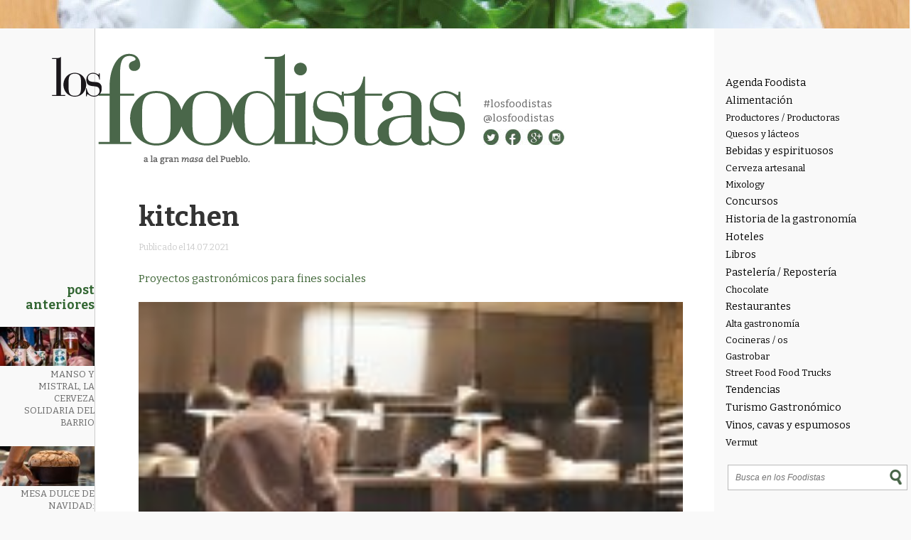

--- FILE ---
content_type: text/html; charset=UTF-8
request_url: https://losfoodistas.com/esganadores-de-champions-of-change/kitchen-731351_1920/
body_size: 13124
content:
<!DOCTYPE html PUBLIC "-//W3C//DTD XHTML 1.0 Transitional//EN" "http://www.w3.org/TR/xhtml1/DTD/xhtml1-transitional.dtd">
<html xmlns="http://www.w3.org/1999/xhtml">
<html lang="es-ES" prefix="og: http://ogp.me/ns#">
<head>
<meta http-equiv="Content-Type" content="text/html; charset=utf-8" />
<meta name="viewport" content="width=device-width, initial-scale=1">
<title>kitchen - Los Foodistas | Los Foodistas</title>
<link rel="icon" type="image/png" href="https://losfoodistas.com/wp-content/themes/fooditheme/img/favicon.png">
<link href='https://fonts.googleapis.com/css?family=Bitter:400,700,400italic' rel='stylesheet' type='text/css'>
<link rel="stylesheet" type="text/css" media="all" href="https://losfoodistas.com/wp-content/themes/fooditheme/style.css" />
<link rel="stylesheet" type="text/css" media="all" href="https://losfoodistas.com/wp-content/themes/fooditheme/js/meanmenu.css" />
<script>
  (function(i,s,o,g,r,a,m){i['GoogleAnalyticsObject']=r;i[r]=i[r]||function(){
  (i[r].q=i[r].q||[]).push(arguments)},i[r].l=1*new Date();a=s.createElement(o),
  m=s.getElementsByTagName(o)[0];a.async=1;a.src=g;m.parentNode.insertBefore(a,m)
  })(window,document,'script','//www.google-analytics.com/analytics.js','ga');

  ga('create', 'UA-58825097-1', 'auto');
  ga('send', 'pageview');

</script>
<meta name='robots' content='index, follow, max-image-preview:large, max-snippet:-1, max-video-preview:-1' />

	<!-- This site is optimized with the Yoast SEO plugin v26.7 - https://yoast.com/wordpress/plugins/seo/ -->
	<link rel="canonical" href="https://losfoodistas.com/esganadores-de-champions-of-change/kitchen-731351_1920/" />
	<meta property="og:locale" content="es_ES" />
	<meta property="og:type" content="article" />
	<meta property="og:title" content="kitchen - Los Foodistas" />
	<meta property="og:description" content="Proyectos gastronómicos para fines sociales" />
	<meta property="og:url" content="https://losfoodistas.com/esganadores-de-champions-of-change/kitchen-731351_1920/" />
	<meta property="og:site_name" content="Los Foodistas" />
	<meta property="article:publisher" content="https://www.facebook.com/LosFoodistas" />
	<meta property="article:modified_time" content="2021-07-14T11:35:00+00:00" />
	<meta property="og:image" content="https://losfoodistas.com/esganadores-de-champions-of-change/kitchen-731351_1920" />
	<meta property="og:image:width" content="1920" />
	<meta property="og:image:height" content="1280" />
	<meta property="og:image:type" content="image/jpeg" />
	<meta name="twitter:card" content="summary_large_image" />
	<meta name="twitter:site" content="@LosFoodistas" />
	<script type="application/ld+json" class="yoast-schema-graph">{"@context":"https://schema.org","@graph":[{"@type":"WebPage","@id":"https://losfoodistas.com/esganadores-de-champions-of-change/kitchen-731351_1920/","url":"https://losfoodistas.com/esganadores-de-champions-of-change/kitchen-731351_1920/","name":"kitchen - Los Foodistas","isPartOf":{"@id":"https://losfoodistas.com/#website"},"primaryImageOfPage":{"@id":"https://losfoodistas.com/esganadores-de-champions-of-change/kitchen-731351_1920/#primaryimage"},"image":{"@id":"https://losfoodistas.com/esganadores-de-champions-of-change/kitchen-731351_1920/#primaryimage"},"thumbnailUrl":"https://losfoodistas.com/wp-content/uploads/2021/07/kitchen-731351_1920.jpg","datePublished":"2021-07-14T11:33:56+00:00","dateModified":"2021-07-14T11:35:00+00:00","breadcrumb":{"@id":"https://losfoodistas.com/esganadores-de-champions-of-change/kitchen-731351_1920/#breadcrumb"},"inLanguage":"es","potentialAction":[{"@type":"ReadAction","target":["https://losfoodistas.com/esganadores-de-champions-of-change/kitchen-731351_1920/"]}]},{"@type":"ImageObject","inLanguage":"es","@id":"https://losfoodistas.com/esganadores-de-champions-of-change/kitchen-731351_1920/#primaryimage","url":"https://losfoodistas.com/wp-content/uploads/2021/07/kitchen-731351_1920.jpg","contentUrl":"https://losfoodistas.com/wp-content/uploads/2021/07/kitchen-731351_1920.jpg","width":1920,"height":1280,"caption":"Proyectos gastronómicos para fines sociales"},{"@type":"BreadcrumbList","@id":"https://losfoodistas.com/esganadores-de-champions-of-change/kitchen-731351_1920/#breadcrumb","itemListElement":[{"@type":"ListItem","position":1,"name":"Portada","item":"https://losfoodistas.com/"},{"@type":"ListItem","position":2,"name":"Ganadores de Champions of Change, del programa 50 Best for Recovery","item":"https://losfoodistas.com/esganadores-de-champions-of-change/"},{"@type":"ListItem","position":3,"name":"kitchen"}]},{"@type":"WebSite","@id":"https://losfoodistas.com/#website","url":"https://losfoodistas.com/","name":"Los Foodistas","description":"Gastronomía en estado puro","publisher":{"@id":"https://losfoodistas.com/#organization"},"potentialAction":[{"@type":"SearchAction","target":{"@type":"EntryPoint","urlTemplate":"https://losfoodistas.com/?s={search_term_string}"},"query-input":{"@type":"PropertyValueSpecification","valueRequired":true,"valueName":"search_term_string"}}],"inLanguage":"es"},{"@type":"Organization","@id":"https://losfoodistas.com/#organization","name":"Los Foodistas","url":"https://losfoodistas.com/","logo":{"@type":"ImageObject","inLanguage":"es","@id":"https://losfoodistas.com/#/schema/logo/image/","url":"https://losfoodistas.com/wp-content/uploads/2023/04/Avatar_foodista.png","contentUrl":"https://losfoodistas.com/wp-content/uploads/2023/04/Avatar_foodista.png","width":800,"height":800,"caption":"Los Foodistas"},"image":{"@id":"https://losfoodistas.com/#/schema/logo/image/"},"sameAs":["https://www.facebook.com/LosFoodistas","https://x.com/LosFoodistas","https://www.instagram.com/losfoodistas"]}]}</script>
	<!-- / Yoast SEO plugin. -->


<link rel='dns-prefetch' href='//static.addtoany.com' />
<link rel="alternate" type="application/rss+xml" title="Los Foodistas &raquo; Comentario kitchen del feed" href="https://losfoodistas.com/esganadores-de-champions-of-change/kitchen-731351_1920/feed/" />
<link rel="alternate" title="oEmbed (JSON)" type="application/json+oembed" href="https://losfoodistas.com/wp-json/oembed/1.0/embed?url=https%3A%2F%2Flosfoodistas.com%2Fesganadores-de-champions-of-change%2Fkitchen-731351_1920%2F" />
<link rel="alternate" title="oEmbed (XML)" type="text/xml+oembed" href="https://losfoodistas.com/wp-json/oembed/1.0/embed?url=https%3A%2F%2Flosfoodistas.com%2Fesganadores-de-champions-of-change%2Fkitchen-731351_1920%2F&#038;format=xml" />
<style id='wp-img-auto-sizes-contain-inline-css' type='text/css'>
img:is([sizes=auto i],[sizes^="auto," i]){contain-intrinsic-size:3000px 1500px}
/*# sourceURL=wp-img-auto-sizes-contain-inline-css */
</style>
<link rel='stylesheet' id='validate-engine-css-css' href='https://losfoodistas.com/wp-content/plugins/wysija-newsletters/css/validationEngine.jquery.css?ver=2.21' type='text/css' media='all' />
<link rel='stylesheet' id='wp-block-library-css' href='https://losfoodistas.com/wp-includes/css/dist/block-library/style.min.css?ver=35906df0c50a6882f6ddba9ac657fce0' type='text/css' media='all' />
<style id='global-styles-inline-css' type='text/css'>
:root{--wp--preset--aspect-ratio--square: 1;--wp--preset--aspect-ratio--4-3: 4/3;--wp--preset--aspect-ratio--3-4: 3/4;--wp--preset--aspect-ratio--3-2: 3/2;--wp--preset--aspect-ratio--2-3: 2/3;--wp--preset--aspect-ratio--16-9: 16/9;--wp--preset--aspect-ratio--9-16: 9/16;--wp--preset--color--black: #000000;--wp--preset--color--cyan-bluish-gray: #abb8c3;--wp--preset--color--white: #ffffff;--wp--preset--color--pale-pink: #f78da7;--wp--preset--color--vivid-red: #cf2e2e;--wp--preset--color--luminous-vivid-orange: #ff6900;--wp--preset--color--luminous-vivid-amber: #fcb900;--wp--preset--color--light-green-cyan: #7bdcb5;--wp--preset--color--vivid-green-cyan: #00d084;--wp--preset--color--pale-cyan-blue: #8ed1fc;--wp--preset--color--vivid-cyan-blue: #0693e3;--wp--preset--color--vivid-purple: #9b51e0;--wp--preset--gradient--vivid-cyan-blue-to-vivid-purple: linear-gradient(135deg,rgb(6,147,227) 0%,rgb(155,81,224) 100%);--wp--preset--gradient--light-green-cyan-to-vivid-green-cyan: linear-gradient(135deg,rgb(122,220,180) 0%,rgb(0,208,130) 100%);--wp--preset--gradient--luminous-vivid-amber-to-luminous-vivid-orange: linear-gradient(135deg,rgb(252,185,0) 0%,rgb(255,105,0) 100%);--wp--preset--gradient--luminous-vivid-orange-to-vivid-red: linear-gradient(135deg,rgb(255,105,0) 0%,rgb(207,46,46) 100%);--wp--preset--gradient--very-light-gray-to-cyan-bluish-gray: linear-gradient(135deg,rgb(238,238,238) 0%,rgb(169,184,195) 100%);--wp--preset--gradient--cool-to-warm-spectrum: linear-gradient(135deg,rgb(74,234,220) 0%,rgb(151,120,209) 20%,rgb(207,42,186) 40%,rgb(238,44,130) 60%,rgb(251,105,98) 80%,rgb(254,248,76) 100%);--wp--preset--gradient--blush-light-purple: linear-gradient(135deg,rgb(255,206,236) 0%,rgb(152,150,240) 100%);--wp--preset--gradient--blush-bordeaux: linear-gradient(135deg,rgb(254,205,165) 0%,rgb(254,45,45) 50%,rgb(107,0,62) 100%);--wp--preset--gradient--luminous-dusk: linear-gradient(135deg,rgb(255,203,112) 0%,rgb(199,81,192) 50%,rgb(65,88,208) 100%);--wp--preset--gradient--pale-ocean: linear-gradient(135deg,rgb(255,245,203) 0%,rgb(182,227,212) 50%,rgb(51,167,181) 100%);--wp--preset--gradient--electric-grass: linear-gradient(135deg,rgb(202,248,128) 0%,rgb(113,206,126) 100%);--wp--preset--gradient--midnight: linear-gradient(135deg,rgb(2,3,129) 0%,rgb(40,116,252) 100%);--wp--preset--font-size--small: 13px;--wp--preset--font-size--medium: 20px;--wp--preset--font-size--large: 36px;--wp--preset--font-size--x-large: 42px;--wp--preset--spacing--20: 0.44rem;--wp--preset--spacing--30: 0.67rem;--wp--preset--spacing--40: 1rem;--wp--preset--spacing--50: 1.5rem;--wp--preset--spacing--60: 2.25rem;--wp--preset--spacing--70: 3.38rem;--wp--preset--spacing--80: 5.06rem;--wp--preset--shadow--natural: 6px 6px 9px rgba(0, 0, 0, 0.2);--wp--preset--shadow--deep: 12px 12px 50px rgba(0, 0, 0, 0.4);--wp--preset--shadow--sharp: 6px 6px 0px rgba(0, 0, 0, 0.2);--wp--preset--shadow--outlined: 6px 6px 0px -3px rgb(255, 255, 255), 6px 6px rgb(0, 0, 0);--wp--preset--shadow--crisp: 6px 6px 0px rgb(0, 0, 0);}:where(.is-layout-flex){gap: 0.5em;}:where(.is-layout-grid){gap: 0.5em;}body .is-layout-flex{display: flex;}.is-layout-flex{flex-wrap: wrap;align-items: center;}.is-layout-flex > :is(*, div){margin: 0;}body .is-layout-grid{display: grid;}.is-layout-grid > :is(*, div){margin: 0;}:where(.wp-block-columns.is-layout-flex){gap: 2em;}:where(.wp-block-columns.is-layout-grid){gap: 2em;}:where(.wp-block-post-template.is-layout-flex){gap: 1.25em;}:where(.wp-block-post-template.is-layout-grid){gap: 1.25em;}.has-black-color{color: var(--wp--preset--color--black) !important;}.has-cyan-bluish-gray-color{color: var(--wp--preset--color--cyan-bluish-gray) !important;}.has-white-color{color: var(--wp--preset--color--white) !important;}.has-pale-pink-color{color: var(--wp--preset--color--pale-pink) !important;}.has-vivid-red-color{color: var(--wp--preset--color--vivid-red) !important;}.has-luminous-vivid-orange-color{color: var(--wp--preset--color--luminous-vivid-orange) !important;}.has-luminous-vivid-amber-color{color: var(--wp--preset--color--luminous-vivid-amber) !important;}.has-light-green-cyan-color{color: var(--wp--preset--color--light-green-cyan) !important;}.has-vivid-green-cyan-color{color: var(--wp--preset--color--vivid-green-cyan) !important;}.has-pale-cyan-blue-color{color: var(--wp--preset--color--pale-cyan-blue) !important;}.has-vivid-cyan-blue-color{color: var(--wp--preset--color--vivid-cyan-blue) !important;}.has-vivid-purple-color{color: var(--wp--preset--color--vivid-purple) !important;}.has-black-background-color{background-color: var(--wp--preset--color--black) !important;}.has-cyan-bluish-gray-background-color{background-color: var(--wp--preset--color--cyan-bluish-gray) !important;}.has-white-background-color{background-color: var(--wp--preset--color--white) !important;}.has-pale-pink-background-color{background-color: var(--wp--preset--color--pale-pink) !important;}.has-vivid-red-background-color{background-color: var(--wp--preset--color--vivid-red) !important;}.has-luminous-vivid-orange-background-color{background-color: var(--wp--preset--color--luminous-vivid-orange) !important;}.has-luminous-vivid-amber-background-color{background-color: var(--wp--preset--color--luminous-vivid-amber) !important;}.has-light-green-cyan-background-color{background-color: var(--wp--preset--color--light-green-cyan) !important;}.has-vivid-green-cyan-background-color{background-color: var(--wp--preset--color--vivid-green-cyan) !important;}.has-pale-cyan-blue-background-color{background-color: var(--wp--preset--color--pale-cyan-blue) !important;}.has-vivid-cyan-blue-background-color{background-color: var(--wp--preset--color--vivid-cyan-blue) !important;}.has-vivid-purple-background-color{background-color: var(--wp--preset--color--vivid-purple) !important;}.has-black-border-color{border-color: var(--wp--preset--color--black) !important;}.has-cyan-bluish-gray-border-color{border-color: var(--wp--preset--color--cyan-bluish-gray) !important;}.has-white-border-color{border-color: var(--wp--preset--color--white) !important;}.has-pale-pink-border-color{border-color: var(--wp--preset--color--pale-pink) !important;}.has-vivid-red-border-color{border-color: var(--wp--preset--color--vivid-red) !important;}.has-luminous-vivid-orange-border-color{border-color: var(--wp--preset--color--luminous-vivid-orange) !important;}.has-luminous-vivid-amber-border-color{border-color: var(--wp--preset--color--luminous-vivid-amber) !important;}.has-light-green-cyan-border-color{border-color: var(--wp--preset--color--light-green-cyan) !important;}.has-vivid-green-cyan-border-color{border-color: var(--wp--preset--color--vivid-green-cyan) !important;}.has-pale-cyan-blue-border-color{border-color: var(--wp--preset--color--pale-cyan-blue) !important;}.has-vivid-cyan-blue-border-color{border-color: var(--wp--preset--color--vivid-cyan-blue) !important;}.has-vivid-purple-border-color{border-color: var(--wp--preset--color--vivid-purple) !important;}.has-vivid-cyan-blue-to-vivid-purple-gradient-background{background: var(--wp--preset--gradient--vivid-cyan-blue-to-vivid-purple) !important;}.has-light-green-cyan-to-vivid-green-cyan-gradient-background{background: var(--wp--preset--gradient--light-green-cyan-to-vivid-green-cyan) !important;}.has-luminous-vivid-amber-to-luminous-vivid-orange-gradient-background{background: var(--wp--preset--gradient--luminous-vivid-amber-to-luminous-vivid-orange) !important;}.has-luminous-vivid-orange-to-vivid-red-gradient-background{background: var(--wp--preset--gradient--luminous-vivid-orange-to-vivid-red) !important;}.has-very-light-gray-to-cyan-bluish-gray-gradient-background{background: var(--wp--preset--gradient--very-light-gray-to-cyan-bluish-gray) !important;}.has-cool-to-warm-spectrum-gradient-background{background: var(--wp--preset--gradient--cool-to-warm-spectrum) !important;}.has-blush-light-purple-gradient-background{background: var(--wp--preset--gradient--blush-light-purple) !important;}.has-blush-bordeaux-gradient-background{background: var(--wp--preset--gradient--blush-bordeaux) !important;}.has-luminous-dusk-gradient-background{background: var(--wp--preset--gradient--luminous-dusk) !important;}.has-pale-ocean-gradient-background{background: var(--wp--preset--gradient--pale-ocean) !important;}.has-electric-grass-gradient-background{background: var(--wp--preset--gradient--electric-grass) !important;}.has-midnight-gradient-background{background: var(--wp--preset--gradient--midnight) !important;}.has-small-font-size{font-size: var(--wp--preset--font-size--small) !important;}.has-medium-font-size{font-size: var(--wp--preset--font-size--medium) !important;}.has-large-font-size{font-size: var(--wp--preset--font-size--large) !important;}.has-x-large-font-size{font-size: var(--wp--preset--font-size--x-large) !important;}
/*# sourceURL=global-styles-inline-css */
</style>

<style id='classic-theme-styles-inline-css' type='text/css'>
/*! This file is auto-generated */
.wp-block-button__link{color:#fff;background-color:#32373c;border-radius:9999px;box-shadow:none;text-decoration:none;padding:calc(.667em + 2px) calc(1.333em + 2px);font-size:1.125em}.wp-block-file__button{background:#32373c;color:#fff;text-decoration:none}
/*# sourceURL=/wp-includes/css/classic-themes.min.css */
</style>
<link rel='stylesheet' id='dashicons-css' href='https://losfoodistas.com/wp-includes/css/dashicons.min.css?ver=35906df0c50a6882f6ddba9ac657fce0' type='text/css' media='all' />
<link rel='stylesheet' id='admin-bar-css' href='https://losfoodistas.com/wp-includes/css/admin-bar.min.css?ver=35906df0c50a6882f6ddba9ac657fce0' type='text/css' media='all' />
<style id='admin-bar-inline-css' type='text/css'>

    /* Hide CanvasJS credits for P404 charts specifically */
    #p404RedirectChart .canvasjs-chart-credit {
        display: none !important;
    }
    
    #p404RedirectChart canvas {
        border-radius: 6px;
    }

    .p404-redirect-adminbar-weekly-title {
        font-weight: bold;
        font-size: 14px;
        color: #fff;
        margin-bottom: 6px;
    }

    #wpadminbar #wp-admin-bar-p404_free_top_button .ab-icon:before {
        content: "\f103";
        color: #dc3545;
        top: 3px;
    }
    
    #wp-admin-bar-p404_free_top_button .ab-item {
        min-width: 80px !important;
        padding: 0px !important;
    }
    
    /* Ensure proper positioning and z-index for P404 dropdown */
    .p404-redirect-adminbar-dropdown-wrap { 
        min-width: 0; 
        padding: 0;
        position: static !important;
    }
    
    #wpadminbar #wp-admin-bar-p404_free_top_button_dropdown {
        position: static !important;
    }
    
    #wpadminbar #wp-admin-bar-p404_free_top_button_dropdown .ab-item {
        padding: 0 !important;
        margin: 0 !important;
    }
    
    .p404-redirect-dropdown-container {
        min-width: 340px;
        padding: 18px 18px 12px 18px;
        background: #23282d !important;
        color: #fff;
        border-radius: 12px;
        box-shadow: 0 8px 32px rgba(0,0,0,0.25);
        margin-top: 10px;
        position: relative !important;
        z-index: 999999 !important;
        display: block !important;
        border: 1px solid #444;
    }
    
    /* Ensure P404 dropdown appears on hover */
    #wpadminbar #wp-admin-bar-p404_free_top_button .p404-redirect-dropdown-container { 
        display: none !important;
    }
    
    #wpadminbar #wp-admin-bar-p404_free_top_button:hover .p404-redirect-dropdown-container { 
        display: block !important;
    }
    
    #wpadminbar #wp-admin-bar-p404_free_top_button:hover #wp-admin-bar-p404_free_top_button_dropdown .p404-redirect-dropdown-container {
        display: block !important;
    }
    
    .p404-redirect-card {
        background: #2c3338;
        border-radius: 8px;
        padding: 18px 18px 12px 18px;
        box-shadow: 0 2px 8px rgba(0,0,0,0.07);
        display: flex;
        flex-direction: column;
        align-items: flex-start;
        border: 1px solid #444;
    }
    
    .p404-redirect-btn {
        display: inline-block;
        background: #dc3545;
        color: #fff !important;
        font-weight: bold;
        padding: 5px 22px;
        border-radius: 8px;
        text-decoration: none;
        font-size: 17px;
        transition: background 0.2s, box-shadow 0.2s;
        margin-top: 8px;
        box-shadow: 0 2px 8px rgba(220,53,69,0.15);
        text-align: center;
        line-height: 1.6;
    }
    
    .p404-redirect-btn:hover {
        background: #c82333;
        color: #fff !important;
        box-shadow: 0 4px 16px rgba(220,53,69,0.25);
    }
    
    /* Prevent conflicts with other admin bar dropdowns */
    #wpadminbar .ab-top-menu > li:hover > .ab-item,
    #wpadminbar .ab-top-menu > li.hover > .ab-item {
        z-index: auto;
    }
    
    #wpadminbar #wp-admin-bar-p404_free_top_button:hover > .ab-item {
        z-index: 999998 !important;
    }
    
/*# sourceURL=admin-bar-inline-css */
</style>
<link rel='stylesheet' id='contact-form-7-css' href='https://losfoodistas.com/wp-content/plugins/contact-form-7/includes/css/styles.css?ver=6.1.4' type='text/css' media='all' />
<link rel='stylesheet' id='cmplz-general-css' href='https://losfoodistas.com/wp-content/plugins/complianz-gdpr/assets/css/cookieblocker.min.css?ver=1766164912' type='text/css' media='all' />
<link rel='stylesheet' id='addtoany-css' href='https://losfoodistas.com/wp-content/plugins/add-to-any/addtoany.min.css?ver=1.16' type='text/css' media='all' />
<script type="text/javascript" id="addtoany-core-js-before">
/* <![CDATA[ */
window.a2a_config=window.a2a_config||{};a2a_config.callbacks=[];a2a_config.overlays=[];a2a_config.templates={};a2a_localize = {
	Share: "Compartir",
	Save: "Guardar",
	Subscribe: "Suscribir",
	Email: "Correo electrónico",
	Bookmark: "Marcador",
	ShowAll: "Mostrar todo",
	ShowLess: "Mostrar menos",
	FindServices: "Encontrar servicio(s)",
	FindAnyServiceToAddTo: "Encuentra al instante cualquier servicio para añadir a",
	PoweredBy: "Funciona con",
	ShareViaEmail: "Compartir por correo electrónico",
	SubscribeViaEmail: "Suscribirse a través de correo electrónico",
	BookmarkInYourBrowser: "Añadir a marcadores de tu navegador",
	BookmarkInstructions: "Presiona «Ctrl+D» o «\u2318+D» para añadir esta página a marcadores",
	AddToYourFavorites: "Añadir a tus favoritos",
	SendFromWebOrProgram: "Enviar desde cualquier dirección o programa de correo electrónico ",
	EmailProgram: "Programa de correo electrónico",
	More: "Más&#8230;",
	ThanksForSharing: "¡Gracias por compartir!",
	ThanksForFollowing: "¡Gracias por seguirnos!"
};


//# sourceURL=addtoany-core-js-before
/* ]]> */
</script>
<script type="text/javascript" defer src="https://static.addtoany.com/menu/page.js" id="addtoany-core-js"></script>
<script type="text/javascript" src="https://losfoodistas.com/wp-includes/js/jquery/jquery.min.js?ver=3.7.1" id="jquery-core-js"></script>
<script type="text/javascript" src="https://losfoodistas.com/wp-includes/js/jquery/jquery-migrate.min.js?ver=3.4.1" id="jquery-migrate-js"></script>
<script type="text/javascript" defer src="https://losfoodistas.com/wp-content/plugins/add-to-any/addtoany.min.js?ver=1.1" id="addtoany-jquery-js"></script>
<link rel="https://api.w.org/" href="https://losfoodistas.com/wp-json/" /><link rel="alternate" title="JSON" type="application/json" href="https://losfoodistas.com/wp-json/wp/v2/media/10659" /><link rel="EditURI" type="application/rsd+xml" title="RSD" href="https://losfoodistas.com/xmlrpc.php?rsd" />
<style type="text/css">.recentcomments a{display:inline !important;padding:0 !important;margin:0 !important;}</style> 
</head><body data-rsssl=1>
<div id="wrapper">
<div class="main_content">
<div class="content">
<div class="col_left">

<div class="left_ocu">
<h2>Post anteriores</h2>


<div class="ante_boxy">
<a href="https://losfoodistas.com/cerveza-solidaria-de-barcelona/">
<img width="140" height="58" src="https://losfoodistas.com/wp-content/uploads/2026/01/Captura-de-pantalla-2026-01-05-a-las-11.18.57-140x58.jpg" class="attachment-thumbnail size-thumbnail wp-post-image" alt="Lambicus- Los Foodistas" decoding="async" loading="lazy" /><p>Manso y Mistral, la cerveza solidaria del barrio</p>
</a>
</div>


<div class="ante_boxy">
<a href="https://losfoodistas.com/mesa-dulce-navidad/">
<img width="140" height="58" src="https://losfoodistas.com/wp-content/uploads/2025/12/DMV5306-140x58.jpg" class="attachment-thumbnail size-thumbnail wp-post-image" alt="Mesa dulce - Los Foodistas" decoding="async" loading="lazy" /><p>Mesa dulce de Navidad: opciones para celebrar</p>
</a>
</div>


<div class="ante_boxy">
<a href="https://losfoodistas.com/maison-soubeiran-lunel/">
<img width="140" height="58" src="https://losfoodistas.com/wp-content/uploads/2025/12/DSCF8745-140x58.jpg" class="attachment-thumbnail size-thumbnail wp-post-image" alt="Maison Soubeiran - Los Foodistas" decoding="async" loading="lazy" /><p>Maison Soubeiran. La cocina del instante de Lunel</p>
</a>
</div>


<div class="ante_boxy">
<a href="https://losfoodistas.com/cocina-catalana-recetas/">
<img width="140" height="58" src="https://losfoodistas.com/wp-content/uploads/2025/12/PORTADA-101-RECETAS-COCINA-CATALANA-140x58.jpg" class="attachment-thumbnail size-thumbnail wp-post-image" alt="Montse Bertran - Los Foodistas" decoding="async" loading="lazy" /><p>Los sabores de la cocina catalana</p>
</a>
</div>
</div>
</div><div class="col_princ">
 <div id="marca">
<a href="/"><img src="https://losfoodistas.com/wp-content/themes/fooditheme/img/logo_foodistas.png" width="581" height="156" alt="Los Foodistas" /></a>
<div class="sec_marca">
<p><a href="https://twitter.com/hashtag/foodistas?src=hash" target="_blank">#losfoodistas</a></p>
<p><a href="https://twitter.com/losfoodistas" target="_blank">@losfoodistas</a></p>
<img src="https://losfoodistas.com/wp-content/themes/fooditheme/img/social.jpg" alt="Social" width="84" height="22" usemap="#Map2" border="0" />
<map name="Map2" id="Map2">
  <area shape="circle" coords="12,15,13" href="https://twitter.com/losfoodistas" target="_blank" alt="Twitter" />
  <area shape="circle" coords="42,15,13" href="https://www.facebook.com/Los-Foodistas-Foodistas-714722308672730/" target="_blank" alt="Facebook" />
  <area shape="circle" coords="74,15,13" href="https://plus.google.com/113658348833795259713/posts" target="_blank" alt="Google +" />
  <area shape="circle" coords="104,15,13" href="https://www.instagram.com/losfoodistas/" target="_blank" alt="Instagram" />
</map>
</div>

</div>
<div class="main_post">



<h1 class="post_t">kitchen</h1>
<p><span>Publicado el 14.07.2021</span></p><br />
<div class="post_exe">
<p>Proyectos gastronómicos para fines sociales</p>
</div>


<div class="post_main_pos">
<p class="attachment"><a href='https://losfoodistas.com/wp-content/uploads/2021/07/kitchen-731351_1920.jpg'><img decoding="async" width="162" height="108" src="https://losfoodistas.com/wp-content/uploads/2021/07/kitchen-731351_1920-162x108.jpg" class="attachment-medium size-medium" alt="" srcset="https://losfoodistas.com/wp-content/uploads/2021/07/kitchen-731351_1920-162x108.jpg 162w, https://losfoodistas.com/wp-content/uploads/2021/07/kitchen-731351_1920-768x512.jpg 768w, https://losfoodistas.com/wp-content/uploads/2021/07/kitchen-731351_1920-504x336.jpg 504w, https://losfoodistas.com/wp-content/uploads/2021/07/kitchen-731351_1920.jpg 1920w" sizes="(max-width: 162px) 100vw, 162px" /></a></p>
<p>Foto de una cocina profesional con un chef de espaldas, vestido de blanco. Tema, chef</p>

<div class="coments" style="margin: 3% 0 10% 0; float:left; width:100%;">


<div id="disqus_thread"></div>

</div>


<h3>También te puede interesar..</h3>






<!--fin auto-->






<div class="publi_horiz" style="margin:7% 0;float:left; width:100%;">
<!-- Publicidad desactivada

-->
</div>
    
    
<!--Enlaces a publicaciones más antiguas y más nuevas-->
  <nav class="post-nav">
    <ul class="pager">
      <li class="previous"></li>
      <li class="next"></li>
    </ul>
  </nav>

<div class="segundo" >
<div class="agenda">
<h2>Agenda</h2>
<!--<h3>Febrero</h3>-->


</div> <!--agenda-->


<div class="patro_centro">
<div class="centro_top" style="height:30px;">
  <!--
<p>Patrocinado por</p>
<a href="#"><img src="https://losfoodistas.com/wp-content/themes/fooditheme/img/colmado.JPG" width="149" height="27" alt="colmando" /></a>-->
<img src="https://losfoodistas.com/wp-content/themes/fooditheme/img/insta.jpg" width="31" height="31" alt="isnta" class="insta" />
<p class="inst1">Hashtag</p>
<p class="inst2">#Foodista</p>
</div>
<div class="centro_mid">
<a href="https://losfoodistas.com/los-foodistas/">
<img src="https://losfoodistas.com/wp-content/themes/fooditheme/img/medio.jpg" width="146" height="147" alt="meido" />
<p>Nos encanta el mundo de la gastronomía, la historia de la cocina y pensar sobre lo que comemos. Aquí encontrarás reseñas de sitios que nos han atrapado, información sobre eventos, notas curiosas, pequeñas reflexiones sobre la estética gustativa y pinceladas de historia de la mesa. ¡Bienvenidx al mundo Foodista!</p>
</a>
</div>
<div class="centro_bott">
<p>Búscanos en Twitter con el </p>
<p class="cen_hash">hashtag <a href="https://twitter.com/hashtag/foodistas?src=hash" target="_blank">#losfoodistas</a></p>
</div>

</div> <!--patro_centro-->

<div class="links">
<h2>Es bueno,</h2>
<h3>es foodista</h3>
<p>Puedes hacer clic con toda confianza</p>
<ul>
<li><a href="https://www.youtube.com/watch?time_continue=1&#038;v=HwjFanJSU6Y&#038;feature=emb_logo">50_best_restaurante</a></li>
<li><a href="http://bacoyboca.com/" target="_blank">Baco y Boca</a></li>
<li><a href="https://bloghedonista.com" target="_blank">Blog Hedonista</a></li>
<li><a href="https://gabrielaberti.wordpress.com" target="_blank">Gabriela Berti</a></li>
</ul>
</div>

</div> <!--segundo-->

</div></div></div></div>
<div class="col_right">
<nav>
<div class="categos">
<ul>
	<li class="cat-item cat-item-71"><a href="https://losfoodistas.com/agenda-foodista/">Agenda Foodista</a>
</li>
	<li class="cat-item cat-item-18"><a href="https://losfoodistas.com/alimentacion/">Alimentación</a>
<ul class='children'>
	<li class="cat-item cat-item-57"><a href="https://losfoodistas.com/alimentacion/productores-productoras/">Productores / Productoras</a>
</li>
	<li class="cat-item cat-item-16"><a href="https://losfoodistas.com/alimentacion/quesos/">Quesos y lácteos</a>
</li>
</ul>
</li>
	<li class="cat-item cat-item-29"><a href="https://losfoodistas.com/bebidas/">Bebidas y espirituosos</a>
<ul class='children'>
	<li class="cat-item cat-item-20"><a href="https://losfoodistas.com/bebidas/cerveza-artesanal/">Cerveza artesanal</a>
</li>
	<li class="cat-item cat-item-53"><a href="https://losfoodistas.com/bebidas/mixology/">Mixology</a>
</li>
</ul>
</li>
	<li class="cat-item cat-item-8"><a href="https://losfoodistas.com/concurso/">Concursos</a>
</li>
	<li class="cat-item cat-item-24"><a href="https://losfoodistas.com/historia/">Historia de la gastronomía</a>
</li>
	<li class="cat-item cat-item-51"><a href="https://losfoodistas.com/hoteles/">Hoteles</a>
</li>
	<li class="cat-item cat-item-14"><a href="https://losfoodistas.com/libros/">Libros</a>
</li>
	<li class="cat-item cat-item-23"><a href="https://losfoodistas.com/pasteleria/">Pastelería / Repostería</a>
<ul class='children'>
	<li class="cat-item cat-item-50"><a href="https://losfoodistas.com/pasteleria/chocolate/">Chocolate</a>
</li>
</ul>
</li>
	<li class="cat-item cat-item-19"><a href="https://losfoodistas.com/restaurante/">Restaurantes</a>
<ul class='children'>
	<li class="cat-item cat-item-9"><a href="https://losfoodistas.com/restaurante/alta-gastronomia/">Alta gastronomía</a>
</li>
	<li class="cat-item cat-item-55"><a href="https://losfoodistas.com/restaurante/cocineros/">Cocineras / os</a>
</li>
	<li class="cat-item cat-item-59"><a href="https://losfoodistas.com/restaurante/gastrobar/">Gastrobar</a>
</li>
	<li class="cat-item cat-item-52"><a href="https://losfoodistas.com/restaurante/street-food/">Street Food Food Trucks</a>
</li>
</ul>
</li>
	<li class="cat-item cat-item-66"><a href="https://losfoodistas.com/tendencias/">Tendencias</a>
</li>
	<li class="cat-item cat-item-58"><a href="https://losfoodistas.com/turismo-gastronomico/">Turismo Gastronómico</a>
</li>
	<li class="cat-item cat-item-42"><a href="https://losfoodistas.com/vinos/">Vinos, cavas y espumosos</a>
<ul class='children'>
	<li class="cat-item cat-item-43"><a href="https://losfoodistas.com/vinos/vermut/">Vermut</a>
</li>
</ul>
</li>
</ul>
</div>
</nav>
<div class="sidebar" style="margin-top:25px">
<!--<div class="sponsors">
<ul>
<li><a href="http://www.operasamfaina.com/"><img src="https://losfoodistas.com/wp-content/uploads/2016/12/banner-opera.png" width="268" height="150" alt="Opera Samfaina" /></a></li>-->
<!--<li class="cuine"><a href="#"><img src="https://losfoodistas.com/wp-content/themes/fooditheme/img/lecuine.jpg" width="103" height="33" alt="Lecuine" /></a></li>
</ul>
</div>-->
<div class="buscar">
<form role="search" method="get" id="searchform" class="searchform" action="https://losfoodistas.com/">
	<div>
		<label class="screen-reader-text" for="s"></label>
		<input type="text" value="" name="s" id="s" placeholder="Busca en los Foodistas" />
		<input type="submit" id="searchsubmit" value="" class="imgClass" />
	</div>
</form>
</div>

<div class="widget_wysija_cont">
<!-- Begin MailChimp Signup Form -->
<link href="//cdn-images.mailchimp.com/embedcode/slim-10_7.css" rel="stylesheet" type="text/css">
<style type="text/css">
	#mc_embed_signup{ clear:left;  }
	/* Add your own MailChimp form style overrides in your site stylesheet or in this style block.
	   We recommend moving this block and the preceding CSS link to the HEAD of your HTML file. */
</style>
<div id="mc_embed_signup">
<form action="//losfoodistas.us12.list-manage.com/subscribe/post?u=972cc5d18209457d5a1d975bb&amp;id=c9dcd5098d" method="post" id="mc-embedded-subscribe-form" name="mc-embedded-subscribe-form" class="validate" target="_blank" novalidate>
    <div id="mc_embed_signup_scroll">
	<label for="mce-EMAIL">¡Suscríbete!</label>
	<input type="email" value="" name="EMAIL" class="email" id="mce-EMAIL" placeholder="Ingresa tu email" required>
    <!-- real people should not fill this in and expect good things - do not remove this or risk form bot signups-->
    <div style="position: absolute; left: -5000px;" aria-hidden="true"><input type="text" name="b_972cc5d18209457d5a1d975bb_c9dcd5098d" tabindex="-1" value=""></div>
    <div class="clear"><input type="submit" value="Enviar" name="subscribe" id="mc-embedded-subscribe" class="button"></div>
    </div>
</form>
</div>
</div>

<!--End mc_embed_signup-->
<!--<div class="publi">
<span class="titulito">Publicidad</span>
<div class="ins_publi">




</div>

</div>-->
<div class="widget"><h2 class="rounded">Etiquetas</h2><div class="tagcloud"><a href="https://losfoodistas.com/tag/abierto-en-vacaciones/" class="tag-cloud-link tag-link-81 tag-link-position-1" style="font-size: 13.852459016393pt;" aria-label="abierto en vacaciones (20 elementos)">abierto en vacaciones</a>
<a href="https://losfoodistas.com/tag/aceite-de-oliva/" class="tag-cloud-link tag-link-84 tag-link-position-2" style="font-size: 10.295081967213pt;" aria-label="Aceite de oliva (4 elementos)">Aceite de oliva</a>
<a href="https://losfoodistas.com/tag/artesanal/" class="tag-cloud-link tag-link-40 tag-link-position-3" style="font-size: 9.7213114754098pt;" aria-label="Artesanal (3 elementos)">Artesanal</a>
<a href="https://losfoodistas.com/tag/barcelona/" class="tag-cloud-link tag-link-54 tag-link-position-4" style="font-size: 22pt;" aria-label="Barcelona (554 elementos)">Barcelona</a>
<a href="https://losfoodistas.com/tag/brunch/" class="tag-cloud-link tag-link-85 tag-link-position-5" style="font-size: 9.7213114754098pt;" aria-label="Brunch (3 elementos)">Brunch</a>
<a href="https://losfoodistas.com/tag/cataluna/" class="tag-cloud-link tag-link-5 tag-link-position-6" style="font-size: 19.590163934426pt;" aria-label="Cataluña (206 elementos)">Cataluña</a>
<a href="https://losfoodistas.com/tag/chef/" class="tag-cloud-link tag-link-82 tag-link-position-7" style="font-size: 11.44262295082pt;" aria-label="chef (7 elementos)">chef</a>
<a href="https://losfoodistas.com/tag/cocinas-del-mundo/" class="tag-cloud-link tag-link-45 tag-link-position-8" style="font-size: 18.44262295082pt;" aria-label="Cocinas del Mundo (130 elementos)">Cocinas del Mundo</a>
<a href="https://losfoodistas.com/tag/ecologico/" class="tag-cloud-link tag-link-60 tag-link-position-9" style="font-size: 14.368852459016pt;" aria-label="Ecológico (25 elementos)">Ecológico</a>
<a href="https://losfoodistas.com/tag/enoturismo/" class="tag-cloud-link tag-link-70 tag-link-position-10" style="font-size: 12.016393442623pt;" aria-label="Enoturismo (9 elementos)">Enoturismo</a>
<a href="https://losfoodistas.com/tag/escapadas-gastronomicas/" class="tag-cloud-link tag-link-89 tag-link-position-11" style="font-size: 10.754098360656pt;" aria-label="Escapadas gastronómicas (5 elementos)">Escapadas gastronómicas</a>
<a href="https://losfoodistas.com/tag/estetica-gustatoria/" class="tag-cloud-link tag-link-74 tag-link-position-12" style="font-size: 10.295081967213pt;" aria-label="Estetica Gustatoria (4 elementos)">Estetica Gustatoria</a>
<a href="https://losfoodistas.com/tag/estrella-michelin/" class="tag-cloud-link tag-link-64 tag-link-position-13" style="font-size: 16.606557377049pt;" aria-label="Estrella Michelin (62 elementos)">Estrella Michelin</a>
<a href="https://losfoodistas.com/tag/gastronomia-molecular/" class="tag-cloud-link tag-link-41 tag-link-position-14" style="font-size: 11.729508196721pt;" aria-label="Gastronomia Molecular (8 elementos)">Gastronomia Molecular</a>
<a href="https://losfoodistas.com/tag/gastronomia/" class="tag-cloud-link tag-link-6 tag-link-position-15" style="font-size: 19.532786885246pt;" aria-label="Gastronomía (202 elementos)">Gastronomía</a>
<a href="https://losfoodistas.com/tag/gluten-free/" class="tag-cloud-link tag-link-94 tag-link-position-16" style="font-size: 8pt;" aria-label="Gluten Free (1 elemento)">Gluten Free</a>
<a href="https://losfoodistas.com/tag/jamon/" class="tag-cloud-link tag-link-63 tag-link-position-17" style="font-size: 9.0327868852459pt;" aria-label="Jamón (2 elementos)">Jamón</a>
<a href="https://losfoodistas.com/tag/libros/" class="tag-cloud-link tag-link-25 tag-link-position-18" style="font-size: 14.94262295082pt;" aria-label="Libros (31 elementos)">Libros</a>
<a href="https://losfoodistas.com/tag/madrid/" class="tag-cloud-link tag-link-79 tag-link-position-19" style="font-size: 11.155737704918pt;" aria-label="madrid (6 elementos)">madrid</a>
<a href="https://losfoodistas.com/tag/maridajes/" class="tag-cloud-link tag-link-69 tag-link-position-20" style="font-size: 13.622950819672pt;" aria-label="Maridajes (18 elementos)">Maridajes</a>
<a href="https://losfoodistas.com/tag/mercados/" class="tag-cloud-link tag-link-61 tag-link-position-21" style="font-size: 13.622950819672pt;" aria-label="Mercados (18 elementos)">Mercados</a>
<a href="https://losfoodistas.com/tag/nutricion/" class="tag-cloud-link tag-link-49 tag-link-position-22" style="font-size: 8pt;" aria-label="Nutrición (1 elemento)">Nutrición</a>
<a href="https://losfoodistas.com/tag/productos-de-la-tierra/" class="tag-cloud-link tag-link-4 tag-link-position-23" style="font-size: 19.360655737705pt;" aria-label="Productos de la tierra (189 elementos)">Productos de la tierra</a>
<a href="https://losfoodistas.com/tag/recetas/" class="tag-cloud-link tag-link-28 tag-link-position-24" style="font-size: 13.16393442623pt;" aria-label="Recetas (15 elementos)">Recetas</a>
<a href="https://losfoodistas.com/tag/resenas/" class="tag-cloud-link tag-link-34 tag-link-position-25" style="font-size: 17.811475409836pt;" aria-label="Reseñas (101 elementos)">Reseñas</a>
<a href="https://losfoodistas.com/tag/restaurante/" class="tag-cloud-link tag-link-32 tag-link-position-26" style="font-size: 18.213114754098pt;" aria-label="Restaurante (118 elementos)">Restaurante</a>
<a href="https://losfoodistas.com/tag/saludable/" class="tag-cloud-link tag-link-12 tag-link-position-27" style="font-size: 15.860655737705pt;" aria-label="Saludable (46 elementos)">Saludable</a>
<a href="https://losfoodistas.com/tag/slow-food/" class="tag-cloud-link tag-link-62 tag-link-position-28" style="font-size: 16.377049180328pt;" aria-label="Slow Food (56 elementos)">Slow Food</a>
<a href="https://losfoodistas.com/tag/street-food/" class="tag-cloud-link tag-link-35 tag-link-position-29" style="font-size: 17.352459016393pt;" aria-label="Street Food (85 elementos)">Street Food</a>
<a href="https://losfoodistas.com/tag/tapas/" class="tag-cloud-link tag-link-37 tag-link-position-30" style="font-size: 17.237704918033pt;" aria-label="Tapas (81 elementos)">Tapas</a>
<a href="https://losfoodistas.com/tag/tecnicas/" class="tag-cloud-link tag-link-44 tag-link-position-31" style="font-size: 13.622950819672pt;" aria-label="Técnicas (18 elementos)">Técnicas</a>
<a href="https://losfoodistas.com/tag/valencia/" class="tag-cloud-link tag-link-80 tag-link-position-32" style="font-size: 8pt;" aria-label="Valencia (1 elemento)">Valencia</a>
<a href="https://losfoodistas.com/tag/vegan/" class="tag-cloud-link tag-link-77 tag-link-position-33" style="font-size: 12.877049180328pt;" aria-label="vegan (13 elementos)">vegan</a>
<a href="https://losfoodistas.com/tag/vegetariano/" class="tag-cloud-link tag-link-56 tag-link-position-34" style="font-size: 14.827868852459pt;" aria-label="Vegetariano (30 elementos)">Vegetariano</a>
<a href="https://losfoodistas.com/tag/viajes/" class="tag-cloud-link tag-link-26 tag-link-position-35" style="font-size: 13.622950819672pt;" aria-label="Viajes (18 elementos)">Viajes</a>
<a href="https://losfoodistas.com/tag/vinos-naturales/" class="tag-cloud-link tag-link-87 tag-link-position-36" style="font-size: 11.155737704918pt;" aria-label="Vinos Naturales (6 elementos)">Vinos Naturales</a></div>
</div>
<!--
<div class="sponsors">
<span class="titulito">Patrocinan a Los Foodistas</span>
<ul>
<li><a href="#"><img src="https://losfoodistas.com/wp-content/themes/fooditheme/img/moritz.jpg" width="105" height="104" alt="Moritz" /></a></li>
<li class="cuine"><a href="#"><img src="https://losfoodistas.com/wp-content/themes/fooditheme/img/lecuine.jpg" width="103" height="33" alt="Lecuine" /></a></li>
</ul>
</div>
-->





</div>





<!--sidebar-->
</div>
</div> <!--main-->
<div class="main_content_pie">
<div class="content">
<div class="col_left_pie">

</div>
<div class="col_princ_pie">
<div class="pie">
<div class="pie_lef">
<img src="https://losfoodistas.com/wp-content/themes/fooditheme/img/logo_pie.jpg" alt="Los Foodistas" width="267" height="49" usemap="#Map" border="0" />
<map name="Map" id="Map">
  <area shape="circle" coords="200,25,10" href="https://twitter.com/losfoodistas" target="_blank" alt="Twitter" title="Síguenos en Twitter" />
  <area shape="circle" coords="230,25,10" href="https://www.facebook.com/Los-Foodistas-Foodistas-714722308672730/" target="_blank" alt="Facebook" title="Síguenos en Facebook" />
  <area shape="circle" coords="260,25,10" href="https://www.facebook.com/Los-Foodistas-Foodistas-714722308672730/" target="_blank" alt="Google + "  title="Google +"/>
  <area shape="circle" coords="290,25,10" href="https://www.instagram.com/losfoodistas/" target="_blank" alt="Instagram" title="Instagram" />
</map>


<ul>
<li><a href="https://losfoodistas.com/prensa/">Prensa</a></li>
<li><a href="https://losfoodistas.com/contacto/">Contacto</a></li>
<li><a href="https://losfoodistas.com/los-foodistas/">Sobre Los Foodistas</a></li>
<li><a href="https://losfoodistas.com/quiero-ser-patrocinador/">Quiero ser patrocinador</a></li>
</ul>


</div> <!--pie_lef-->


</div>
</div>



</div>
</div>



</div> <!--wrapper-->

<script src="https://ajax.googleapis.com/ajax/libs/jquery/1.9.1/jquery.js"></script>
<script src="https://losfoodistas.com/wp-content/themes/fooditheme/js/jquery.meanmenu.js"></script>
<script type="text/javascript">

jQuery(document).ready(function () {
    jQuery('nav').meanmenu();
});

</script>


<script type="speculationrules">
{"prefetch":[{"source":"document","where":{"and":[{"href_matches":"/*"},{"not":{"href_matches":["/wp-*.php","/wp-admin/*","/wp-content/uploads/*","/wp-content/*","/wp-content/plugins/*","/wp-content/themes/fooditheme/*","/*\\?(.+)"]}},{"not":{"selector_matches":"a[rel~=\"nofollow\"]"}},{"not":{"selector_matches":".no-prefetch, .no-prefetch a"}}]},"eagerness":"conservative"}]}
</script>
				<script async data-category="statistics"
						src="https://www.googletagmanager.com/gtag/js?id=UA-58825097-1"></script>			<script data-category="functional">
				window['gtag_enable_tcf_support'] = false;
window.dataLayer = window.dataLayer || [];
function gtag(){dataLayer.push(arguments);}
gtag('js', new Date());
gtag('config', 'UA-58825097-1', {
	cookie_flags:'secure;samesite=none',
	
});
							</script>
			<script type="text/javascript" src="https://losfoodistas.com/wp-includes/js/dist/hooks.min.js?ver=dd5603f07f9220ed27f1" id="wp-hooks-js"></script>
<script type="text/javascript" src="https://losfoodistas.com/wp-includes/js/dist/i18n.min.js?ver=c26c3dc7bed366793375" id="wp-i18n-js"></script>
<script type="text/javascript" id="wp-i18n-js-after">
/* <![CDATA[ */
wp.i18n.setLocaleData( { 'text direction\u0004ltr': [ 'ltr' ] } );
//# sourceURL=wp-i18n-js-after
/* ]]> */
</script>
<script type="text/javascript" src="https://losfoodistas.com/wp-content/plugins/contact-form-7/includes/swv/js/index.js?ver=6.1.4" id="swv-js"></script>
<script type="text/javascript" id="contact-form-7-js-translations">
/* <![CDATA[ */
( function( domain, translations ) {
	var localeData = translations.locale_data[ domain ] || translations.locale_data.messages;
	localeData[""].domain = domain;
	wp.i18n.setLocaleData( localeData, domain );
} )( "contact-form-7", {"translation-revision-date":"2025-12-01 15:45:40+0000","generator":"GlotPress\/4.0.3","domain":"messages","locale_data":{"messages":{"":{"domain":"messages","plural-forms":"nplurals=2; plural=n != 1;","lang":"es"},"This contact form is placed in the wrong place.":["Este formulario de contacto est\u00e1 situado en el lugar incorrecto."],"Error:":["Error:"]}},"comment":{"reference":"includes\/js\/index.js"}} );
//# sourceURL=contact-form-7-js-translations
/* ]]> */
</script>
<script type="text/javascript" id="contact-form-7-js-before">
/* <![CDATA[ */
var wpcf7 = {
    "api": {
        "root": "https:\/\/losfoodistas.com\/wp-json\/",
        "namespace": "contact-form-7\/v1"
    },
    "cached": 1
};
//# sourceURL=contact-form-7-js-before
/* ]]> */
</script>
<script type="text/javascript" src="https://losfoodistas.com/wp-content/plugins/contact-form-7/includes/js/index.js?ver=6.1.4" id="contact-form-7-js"></script>
<script type="text/javascript" id="disqus_count-js-extra">
/* <![CDATA[ */
var countVars = {"disqusShortname":"losfoodistas"};
//# sourceURL=disqus_count-js-extra
/* ]]> */
</script>
<script type="text/javascript" src="https://losfoodistas.com/wp-content/plugins/disqus-comment-system/public/js/comment_count.js?ver=3.1.4" id="disqus_count-js"></script>
<script type="text/javascript" id="disqus_embed-js-extra">
/* <![CDATA[ */
var embedVars = {"disqusConfig":{"integration":"wordpress 3.1.4 6.9"},"disqusIdentifier":"10659 https://losfoodistas.com/wp-content/uploads/2021/07/kitchen-731351_1920.jpg","disqusShortname":"losfoodistas","disqusTitle":"kitchen","disqusUrl":"https://losfoodistas.com/esganadores-de-champions-of-change/kitchen-731351_1920/","postId":"10659"};
//# sourceURL=disqus_embed-js-extra
/* ]]> */
</script>
<script type="text/javascript" src="https://losfoodistas.com/wp-content/plugins/disqus-comment-system/public/js/comment_embed.js?ver=3.1.4" id="disqus_embed-js"></script>
</body>

</html>
